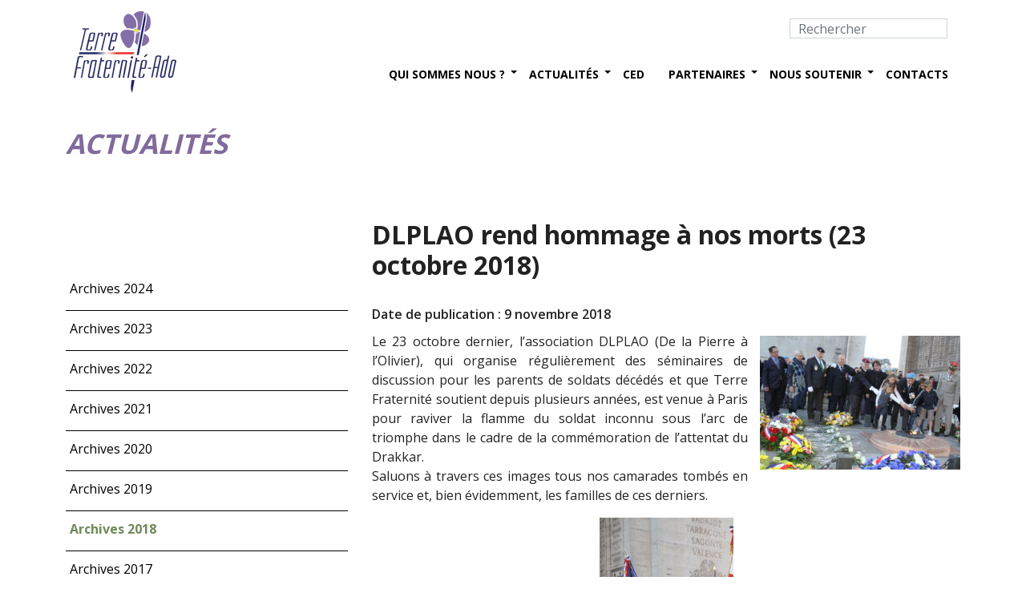

--- FILE ---
content_type: text/html; charset=UTF-8
request_url: https://www.terre-fraternite.fr/dlplao-rend-hommage-a-nos-morts-23-octobre-2018/
body_size: 9260
content:
<!DOCTYPE html>
<html class="no-js">
<head>

	
	
	
	<meta charset="utf-8">
	<meta http-equiv="X-UA-Compatible" content="IE=edge">
  	<meta name="viewport" content="width=device-width, initial-scale=1.0">
	<link rel="alternate" hreflang="fr-fr" href="https://www.terre-fraternite.fr/dlplao-rend-hommage-a-nos-morts-23-octobre-2018/" />
<link rel="alternate" hreflang="x-default" href="https://www.terre-fraternite.fr/dlplao-rend-hommage-a-nos-morts-23-octobre-2018/" />

		<!-- All in One SEO 4.7.1.1 - aioseo.com -->
		<title>DLPLAO rend hommage à nos morts (23 octobre 2018) | Terre Fraternité</title>
		<meta name="description" content="Le 23 octobre dernier, l&#039;association DLPLAO (De la Pierre à l&#039;Olivier), qui organise régulièrement des séminaires de discussion pour les parents de soldats décédés et que Terre Fraternité soutient depuis plusieurs années, est venue à Paris pour raviver la flamme du soldat inconnu sous l&#039;arc de triomphe dans le cadre de la commémoration de l&#039;attentat" />
		<meta name="robots" content="max-image-preview:large" />
		<meta name="keywords" content="arc de triomphe,de la pierre à l\&#039;olivier,dlpalo,drakkar,ravivage de la flamme,terre fraternité,tf" />
		<link rel="canonical" href="https://www.terre-fraternite.fr/dlplao-rend-hommage-a-nos-morts-23-octobre-2018/" />
		<meta name="generator" content="All in One SEO (AIOSEO) 4.7.1.1" />
		<meta property="og:locale" content="fr_FR" />
		<meta property="og:site_name" content="Terre Fraternité – Association sous statut loi 1901 créée en 2005, elle vient en soutien des militaires de l&#039;armée de terre blessés en service, à leur familles et aux familles des soldats morts en service" />
		<meta property="og:type" content="article" />
		<meta property="og:title" content="DLPLAO rend hommage à nos morts (23 octobre 2018) | Terre Fraternité" />
		<meta property="og:description" content="Le 23 octobre dernier, l&#039;association DLPLAO (De la Pierre à l&#039;Olivier), qui organise régulièrement des séminaires de discussion pour les parents de soldats décédés et que Terre Fraternité soutient depuis plusieurs années, est venue à Paris pour raviver la flamme du soldat inconnu sous l&#039;arc de triomphe dans le cadre de la commémoration de l&#039;attentat" />
		<meta property="og:url" content="https://www.terre-fraternite.fr/dlplao-rend-hommage-a-nos-morts-23-octobre-2018/" />
		<meta property="og:image" content="https://www.terre-fraternite.fr/wp-content/uploads/2021/09/logo_tf_2021.png" />
		<meta property="og:image:secure_url" content="https://www.terre-fraternite.fr/wp-content/uploads/2021/09/logo_tf_2021.png" />
		<meta property="og:image:width" content="126" />
		<meta property="og:image:height" content="105" />
		<meta property="article:published_time" content="2018-11-09T06:08:31+00:00" />
		<meta property="article:modified_time" content="2020-01-27T15:56:57+00:00" />
		<meta property="article:publisher" content="https://www.facebook.com/TerreFraternite/" />
		<meta name="twitter:card" content="summary" />
		<meta name="twitter:site" content="@TerreFraternite" />
		<meta name="twitter:title" content="DLPLAO rend hommage à nos morts (23 octobre 2018) | Terre Fraternité" />
		<meta name="twitter:description" content="Le 23 octobre dernier, l&#039;association DLPLAO (De la Pierre à l&#039;Olivier), qui organise régulièrement des séminaires de discussion pour les parents de soldats décédés et que Terre Fraternité soutient depuis plusieurs années, est venue à Paris pour raviver la flamme du soldat inconnu sous l&#039;arc de triomphe dans le cadre de la commémoration de l&#039;attentat" />
		<meta name="twitter:creator" content="@TerreFraternite" />
		<meta name="twitter:image" content="https://www.terre-fraternite.fr/wp-content/uploads/2021/09/logo_tf_2021.png" />
		<script type="application/ld+json" class="aioseo-schema">
			{"@context":"https:\/\/schema.org","@graph":[{"@type":"Article","@id":"https:\/\/www.terre-fraternite.fr\/dlplao-rend-hommage-a-nos-morts-23-octobre-2018\/#article","name":"DLPLAO rend hommage \u00e0 nos morts (23 octobre 2018) | Terre Fraternit\u00e9","headline":"DLPLAO rend hommage \u00e0 nos morts (23 octobre 2018)","author":{"@id":"##author"},"publisher":{"@id":"https:\/\/www.terre-fraternite.fr\/#organization"},"image":{"@type":"ImageObject","url":"https:\/\/www.terre-fraternite.fr\/wp-content\/uploads\/2018\/11\/IMG_9575-copie-1.jpg","width":260,"height":173},"datePublished":"2018-11-09T08:08:31+02:00","dateModified":"2020-01-27T17:56:57+02:00","inLanguage":"fr-FR","mainEntityOfPage":{"@id":"https:\/\/www.terre-fraternite.fr\/dlplao-rend-hommage-a-nos-morts-23-octobre-2018\/#webpage"},"isPartOf":{"@id":"https:\/\/www.terre-fraternite.fr\/dlplao-rend-hommage-a-nos-morts-23-octobre-2018\/#webpage"},"articleSection":"Actualit\u00e9s, Arc de Triomphe, De la pierre \u00e0 l'olivier, DLPALO, Drakkar, ravivage de la flamme, Terre Fraternit\u00e9, TF"},{"@type":"BreadcrumbList","@id":"https:\/\/www.terre-fraternite.fr\/dlplao-rend-hommage-a-nos-morts-23-octobre-2018\/#breadcrumblist","itemListElement":[{"@type":"ListItem","@id":"https:\/\/www.terre-fraternite.fr\/#listItem","position":1,"name":"Domicile","item":"https:\/\/www.terre-fraternite.fr\/","nextItem":"https:\/\/www.terre-fraternite.fr\/dlplao-rend-hommage-a-nos-morts-23-octobre-2018\/#listItem"},{"@type":"ListItem","@id":"https:\/\/www.terre-fraternite.fr\/dlplao-rend-hommage-a-nos-morts-23-octobre-2018\/#listItem","position":2,"name":"DLPLAO rend hommage \u00e0 nos morts (23 octobre 2018)","previousItem":"https:\/\/www.terre-fraternite.fr\/#listItem"}]},{"@type":"Organization","@id":"https:\/\/www.terre-fraternite.fr\/#organization","name":"Terre Fraternit\u00e9","description":"Association sous statut loi 1901 cr\u00e9\u00e9e en 2005, elle vient en soutien des militaires de l'arm\u00e9e de terre bless\u00e9s en service, \u00e0 leur familles et aux familles des soldats morts en service","url":"https:\/\/www.terre-fraternite.fr\/","telephone":"+33144423175","logo":{"@type":"ImageObject","url":"https:\/\/www.terre-fraternite.fr\/wp-content\/uploads\/2021\/09\/logo_tf_2021.png","@id":"https:\/\/www.terre-fraternite.fr\/dlplao-rend-hommage-a-nos-morts-23-octobre-2018\/#organizationLogo","width":126,"height":105},"image":{"@id":"https:\/\/www.terre-fraternite.fr\/dlplao-rend-hommage-a-nos-morts-23-octobre-2018\/#organizationLogo"},"sameAs":["https:\/\/www.facebook.com\/TerreFraternite\/","https:\/\/twitter.com\/TerreFraternite\/","https:\/\/www.instagram.com\/terrefraternite\/","https:\/\/www.youtube.com\/channel\/UCumwVrnOxO-X5QwKjRpWHGQ"]},{"@type":"Person","@id":"##author","url":"#","name":"Terre Fraternit\u00e9"},{"@type":"WebPage","@id":"https:\/\/www.terre-fraternite.fr\/dlplao-rend-hommage-a-nos-morts-23-octobre-2018\/#webpage","url":"https:\/\/www.terre-fraternite.fr\/dlplao-rend-hommage-a-nos-morts-23-octobre-2018\/","name":"DLPLAO rend hommage \u00e0 nos morts (23 octobre 2018) | Terre Fraternit\u00e9","description":"Le 23 octobre dernier, l'association DLPLAO (De la Pierre \u00e0 l'Olivier), qui organise r\u00e9guli\u00e8rement des s\u00e9minaires de discussion pour les parents de soldats d\u00e9c\u00e9d\u00e9s et que Terre Fraternit\u00e9 soutient depuis plusieurs ann\u00e9es, est venue \u00e0 Paris pour raviver la flamme du soldat inconnu sous l'arc de triomphe dans le cadre de la comm\u00e9moration de l'attentat","inLanguage":"fr-FR","isPartOf":{"@id":"https:\/\/www.terre-fraternite.fr\/#website"},"breadcrumb":{"@id":"https:\/\/www.terre-fraternite.fr\/dlplao-rend-hommage-a-nos-morts-23-octobre-2018\/#breadcrumblist"},"author":{"@id":"##author"},"creator":{"@id":"##author"},"image":{"@type":"ImageObject","url":"https:\/\/www.terre-fraternite.fr\/wp-content\/uploads\/2018\/11\/IMG_9575-copie-1.jpg","@id":"https:\/\/www.terre-fraternite.fr\/dlplao-rend-hommage-a-nos-morts-23-octobre-2018\/#mainImage","width":260,"height":173},"primaryImageOfPage":{"@id":"https:\/\/www.terre-fraternite.fr\/dlplao-rend-hommage-a-nos-morts-23-octobre-2018\/#mainImage"},"datePublished":"2018-11-09T08:08:31+02:00","dateModified":"2020-01-27T17:56:57+02:00"},{"@type":"WebSite","@id":"https:\/\/www.terre-fraternite.fr\/#website","url":"https:\/\/www.terre-fraternite.fr\/","name":"Terre Fraternit\u00e9","description":"Association sous statut loi 1901 cr\u00e9\u00e9e en 2005, elle vient en soutien des militaires de l'arm\u00e9e de terre bless\u00e9s en service, \u00e0 leur familles et aux familles des soldats morts en service","inLanguage":"fr-FR","publisher":{"@id":"https:\/\/www.terre-fraternite.fr\/#organization"}}]}
		</script>
		<!-- All in One SEO -->

<script type="text/javascript">
/* <![CDATA[ */
window._wpemojiSettings = {"baseUrl":"https:\/\/s.w.org\/images\/core\/emoji\/15.0.3\/72x72\/","ext":".png","svgUrl":"https:\/\/s.w.org\/images\/core\/emoji\/15.0.3\/svg\/","svgExt":".svg","source":{"concatemoji":"https:\/\/www.terre-fraternite.fr\/wp-includes\/js\/wp-emoji-release.min.js?ver=6.6.4"}};
/*! This file is auto-generated */
!function(i,n){var o,s,e;function c(e){try{var t={supportTests:e,timestamp:(new Date).valueOf()};sessionStorage.setItem(o,JSON.stringify(t))}catch(e){}}function p(e,t,n){e.clearRect(0,0,e.canvas.width,e.canvas.height),e.fillText(t,0,0);var t=new Uint32Array(e.getImageData(0,0,e.canvas.width,e.canvas.height).data),r=(e.clearRect(0,0,e.canvas.width,e.canvas.height),e.fillText(n,0,0),new Uint32Array(e.getImageData(0,0,e.canvas.width,e.canvas.height).data));return t.every(function(e,t){return e===r[t]})}function u(e,t,n){switch(t){case"flag":return n(e,"\ud83c\udff3\ufe0f\u200d\u26a7\ufe0f","\ud83c\udff3\ufe0f\u200b\u26a7\ufe0f")?!1:!n(e,"\ud83c\uddfa\ud83c\uddf3","\ud83c\uddfa\u200b\ud83c\uddf3")&&!n(e,"\ud83c\udff4\udb40\udc67\udb40\udc62\udb40\udc65\udb40\udc6e\udb40\udc67\udb40\udc7f","\ud83c\udff4\u200b\udb40\udc67\u200b\udb40\udc62\u200b\udb40\udc65\u200b\udb40\udc6e\u200b\udb40\udc67\u200b\udb40\udc7f");case"emoji":return!n(e,"\ud83d\udc26\u200d\u2b1b","\ud83d\udc26\u200b\u2b1b")}return!1}function f(e,t,n){var r="undefined"!=typeof WorkerGlobalScope&&self instanceof WorkerGlobalScope?new OffscreenCanvas(300,150):i.createElement("canvas"),a=r.getContext("2d",{willReadFrequently:!0}),o=(a.textBaseline="top",a.font="600 32px Arial",{});return e.forEach(function(e){o[e]=t(a,e,n)}),o}function t(e){var t=i.createElement("script");t.src=e,t.defer=!0,i.head.appendChild(t)}"undefined"!=typeof Promise&&(o="wpEmojiSettingsSupports",s=["flag","emoji"],n.supports={everything:!0,everythingExceptFlag:!0},e=new Promise(function(e){i.addEventListener("DOMContentLoaded",e,{once:!0})}),new Promise(function(t){var n=function(){try{var e=JSON.parse(sessionStorage.getItem(o));if("object"==typeof e&&"number"==typeof e.timestamp&&(new Date).valueOf()<e.timestamp+604800&&"object"==typeof e.supportTests)return e.supportTests}catch(e){}return null}();if(!n){if("undefined"!=typeof Worker&&"undefined"!=typeof OffscreenCanvas&&"undefined"!=typeof URL&&URL.createObjectURL&&"undefined"!=typeof Blob)try{var e="postMessage("+f.toString()+"("+[JSON.stringify(s),u.toString(),p.toString()].join(",")+"));",r=new Blob([e],{type:"text/javascript"}),a=new Worker(URL.createObjectURL(r),{name:"wpTestEmojiSupports"});return void(a.onmessage=function(e){c(n=e.data),a.terminate(),t(n)})}catch(e){}c(n=f(s,u,p))}t(n)}).then(function(e){for(var t in e)n.supports[t]=e[t],n.supports.everything=n.supports.everything&&n.supports[t],"flag"!==t&&(n.supports.everythingExceptFlag=n.supports.everythingExceptFlag&&n.supports[t]);n.supports.everythingExceptFlag=n.supports.everythingExceptFlag&&!n.supports.flag,n.DOMReady=!1,n.readyCallback=function(){n.DOMReady=!0}}).then(function(){return e}).then(function(){var e;n.supports.everything||(n.readyCallback(),(e=n.source||{}).concatemoji?t(e.concatemoji):e.wpemoji&&e.twemoji&&(t(e.twemoji),t(e.wpemoji)))}))}((window,document),window._wpemojiSettings);
/* ]]> */
</script>
<link rel='stylesheet' id='dashicons-css' href='https://www.terre-fraternite.fr/wp-includes/css/dashicons.min.css?ver=6.6.4' type='text/css' media='all' />
<link rel='stylesheet' id='menu-icons-extra-css' href='https://www.terre-fraternite.fr/wp-content/plugins/menu-icons/css/extra.min.css?ver=0.13.15' type='text/css' media='all' />
<style id='wp-emoji-styles-inline-css' type='text/css'>

	img.wp-smiley, img.emoji {
		display: inline !important;
		border: none !important;
		box-shadow: none !important;
		height: 1em !important;
		width: 1em !important;
		margin: 0 0.07em !important;
		vertical-align: -0.1em !important;
		background: none !important;
		padding: 0 !important;
	}
</style>
<link rel='stylesheet' id='wp-block-library-css' href='https://www.terre-fraternite.fr/wp-includes/css/dist/block-library/style.min.css?ver=6.6.4' type='text/css' media='all' />
<style id='classic-theme-styles-inline-css' type='text/css'>
/*! This file is auto-generated */
.wp-block-button__link{color:#fff;background-color:#32373c;border-radius:9999px;box-shadow:none;text-decoration:none;padding:calc(.667em + 2px) calc(1.333em + 2px);font-size:1.125em}.wp-block-file__button{background:#32373c;color:#fff;text-decoration:none}
</style>
<style id='global-styles-inline-css' type='text/css'>
:root{--wp--preset--aspect-ratio--square: 1;--wp--preset--aspect-ratio--4-3: 4/3;--wp--preset--aspect-ratio--3-4: 3/4;--wp--preset--aspect-ratio--3-2: 3/2;--wp--preset--aspect-ratio--2-3: 2/3;--wp--preset--aspect-ratio--16-9: 16/9;--wp--preset--aspect-ratio--9-16: 9/16;--wp--preset--color--black: #000000;--wp--preset--color--cyan-bluish-gray: #abb8c3;--wp--preset--color--white: #ffffff;--wp--preset--color--pale-pink: #f78da7;--wp--preset--color--vivid-red: #cf2e2e;--wp--preset--color--luminous-vivid-orange: #ff6900;--wp--preset--color--luminous-vivid-amber: #fcb900;--wp--preset--color--light-green-cyan: #7bdcb5;--wp--preset--color--vivid-green-cyan: #00d084;--wp--preset--color--pale-cyan-blue: #8ed1fc;--wp--preset--color--vivid-cyan-blue: #0693e3;--wp--preset--color--vivid-purple: #9b51e0;--wp--preset--gradient--vivid-cyan-blue-to-vivid-purple: linear-gradient(135deg,rgba(6,147,227,1) 0%,rgb(155,81,224) 100%);--wp--preset--gradient--light-green-cyan-to-vivid-green-cyan: linear-gradient(135deg,rgb(122,220,180) 0%,rgb(0,208,130) 100%);--wp--preset--gradient--luminous-vivid-amber-to-luminous-vivid-orange: linear-gradient(135deg,rgba(252,185,0,1) 0%,rgba(255,105,0,1) 100%);--wp--preset--gradient--luminous-vivid-orange-to-vivid-red: linear-gradient(135deg,rgba(255,105,0,1) 0%,rgb(207,46,46) 100%);--wp--preset--gradient--very-light-gray-to-cyan-bluish-gray: linear-gradient(135deg,rgb(238,238,238) 0%,rgb(169,184,195) 100%);--wp--preset--gradient--cool-to-warm-spectrum: linear-gradient(135deg,rgb(74,234,220) 0%,rgb(151,120,209) 20%,rgb(207,42,186) 40%,rgb(238,44,130) 60%,rgb(251,105,98) 80%,rgb(254,248,76) 100%);--wp--preset--gradient--blush-light-purple: linear-gradient(135deg,rgb(255,206,236) 0%,rgb(152,150,240) 100%);--wp--preset--gradient--blush-bordeaux: linear-gradient(135deg,rgb(254,205,165) 0%,rgb(254,45,45) 50%,rgb(107,0,62) 100%);--wp--preset--gradient--luminous-dusk: linear-gradient(135deg,rgb(255,203,112) 0%,rgb(199,81,192) 50%,rgb(65,88,208) 100%);--wp--preset--gradient--pale-ocean: linear-gradient(135deg,rgb(255,245,203) 0%,rgb(182,227,212) 50%,rgb(51,167,181) 100%);--wp--preset--gradient--electric-grass: linear-gradient(135deg,rgb(202,248,128) 0%,rgb(113,206,126) 100%);--wp--preset--gradient--midnight: linear-gradient(135deg,rgb(2,3,129) 0%,rgb(40,116,252) 100%);--wp--preset--font-size--small: 13px;--wp--preset--font-size--medium: 20px;--wp--preset--font-size--large: 36px;--wp--preset--font-size--x-large: 42px;--wp--preset--spacing--20: 0.44rem;--wp--preset--spacing--30: 0.67rem;--wp--preset--spacing--40: 1rem;--wp--preset--spacing--50: 1.5rem;--wp--preset--spacing--60: 2.25rem;--wp--preset--spacing--70: 3.38rem;--wp--preset--spacing--80: 5.06rem;--wp--preset--shadow--natural: 6px 6px 9px rgba(0, 0, 0, 0.2);--wp--preset--shadow--deep: 12px 12px 50px rgba(0, 0, 0, 0.4);--wp--preset--shadow--sharp: 6px 6px 0px rgba(0, 0, 0, 0.2);--wp--preset--shadow--outlined: 6px 6px 0px -3px rgba(255, 255, 255, 1), 6px 6px rgba(0, 0, 0, 1);--wp--preset--shadow--crisp: 6px 6px 0px rgba(0, 0, 0, 1);}:where(.is-layout-flex){gap: 0.5em;}:where(.is-layout-grid){gap: 0.5em;}body .is-layout-flex{display: flex;}.is-layout-flex{flex-wrap: wrap;align-items: center;}.is-layout-flex > :is(*, div){margin: 0;}body .is-layout-grid{display: grid;}.is-layout-grid > :is(*, div){margin: 0;}:where(.wp-block-columns.is-layout-flex){gap: 2em;}:where(.wp-block-columns.is-layout-grid){gap: 2em;}:where(.wp-block-post-template.is-layout-flex){gap: 1.25em;}:where(.wp-block-post-template.is-layout-grid){gap: 1.25em;}.has-black-color{color: var(--wp--preset--color--black) !important;}.has-cyan-bluish-gray-color{color: var(--wp--preset--color--cyan-bluish-gray) !important;}.has-white-color{color: var(--wp--preset--color--white) !important;}.has-pale-pink-color{color: var(--wp--preset--color--pale-pink) !important;}.has-vivid-red-color{color: var(--wp--preset--color--vivid-red) !important;}.has-luminous-vivid-orange-color{color: var(--wp--preset--color--luminous-vivid-orange) !important;}.has-luminous-vivid-amber-color{color: var(--wp--preset--color--luminous-vivid-amber) !important;}.has-light-green-cyan-color{color: var(--wp--preset--color--light-green-cyan) !important;}.has-vivid-green-cyan-color{color: var(--wp--preset--color--vivid-green-cyan) !important;}.has-pale-cyan-blue-color{color: var(--wp--preset--color--pale-cyan-blue) !important;}.has-vivid-cyan-blue-color{color: var(--wp--preset--color--vivid-cyan-blue) !important;}.has-vivid-purple-color{color: var(--wp--preset--color--vivid-purple) !important;}.has-black-background-color{background-color: var(--wp--preset--color--black) !important;}.has-cyan-bluish-gray-background-color{background-color: var(--wp--preset--color--cyan-bluish-gray) !important;}.has-white-background-color{background-color: var(--wp--preset--color--white) !important;}.has-pale-pink-background-color{background-color: var(--wp--preset--color--pale-pink) !important;}.has-vivid-red-background-color{background-color: var(--wp--preset--color--vivid-red) !important;}.has-luminous-vivid-orange-background-color{background-color: var(--wp--preset--color--luminous-vivid-orange) !important;}.has-luminous-vivid-amber-background-color{background-color: var(--wp--preset--color--luminous-vivid-amber) !important;}.has-light-green-cyan-background-color{background-color: var(--wp--preset--color--light-green-cyan) !important;}.has-vivid-green-cyan-background-color{background-color: var(--wp--preset--color--vivid-green-cyan) !important;}.has-pale-cyan-blue-background-color{background-color: var(--wp--preset--color--pale-cyan-blue) !important;}.has-vivid-cyan-blue-background-color{background-color: var(--wp--preset--color--vivid-cyan-blue) !important;}.has-vivid-purple-background-color{background-color: var(--wp--preset--color--vivid-purple) !important;}.has-black-border-color{border-color: var(--wp--preset--color--black) !important;}.has-cyan-bluish-gray-border-color{border-color: var(--wp--preset--color--cyan-bluish-gray) !important;}.has-white-border-color{border-color: var(--wp--preset--color--white) !important;}.has-pale-pink-border-color{border-color: var(--wp--preset--color--pale-pink) !important;}.has-vivid-red-border-color{border-color: var(--wp--preset--color--vivid-red) !important;}.has-luminous-vivid-orange-border-color{border-color: var(--wp--preset--color--luminous-vivid-orange) !important;}.has-luminous-vivid-amber-border-color{border-color: var(--wp--preset--color--luminous-vivid-amber) !important;}.has-light-green-cyan-border-color{border-color: var(--wp--preset--color--light-green-cyan) !important;}.has-vivid-green-cyan-border-color{border-color: var(--wp--preset--color--vivid-green-cyan) !important;}.has-pale-cyan-blue-border-color{border-color: var(--wp--preset--color--pale-cyan-blue) !important;}.has-vivid-cyan-blue-border-color{border-color: var(--wp--preset--color--vivid-cyan-blue) !important;}.has-vivid-purple-border-color{border-color: var(--wp--preset--color--vivid-purple) !important;}.has-vivid-cyan-blue-to-vivid-purple-gradient-background{background: var(--wp--preset--gradient--vivid-cyan-blue-to-vivid-purple) !important;}.has-light-green-cyan-to-vivid-green-cyan-gradient-background{background: var(--wp--preset--gradient--light-green-cyan-to-vivid-green-cyan) !important;}.has-luminous-vivid-amber-to-luminous-vivid-orange-gradient-background{background: var(--wp--preset--gradient--luminous-vivid-amber-to-luminous-vivid-orange) !important;}.has-luminous-vivid-orange-to-vivid-red-gradient-background{background: var(--wp--preset--gradient--luminous-vivid-orange-to-vivid-red) !important;}.has-very-light-gray-to-cyan-bluish-gray-gradient-background{background: var(--wp--preset--gradient--very-light-gray-to-cyan-bluish-gray) !important;}.has-cool-to-warm-spectrum-gradient-background{background: var(--wp--preset--gradient--cool-to-warm-spectrum) !important;}.has-blush-light-purple-gradient-background{background: var(--wp--preset--gradient--blush-light-purple) !important;}.has-blush-bordeaux-gradient-background{background: var(--wp--preset--gradient--blush-bordeaux) !important;}.has-luminous-dusk-gradient-background{background: var(--wp--preset--gradient--luminous-dusk) !important;}.has-pale-ocean-gradient-background{background: var(--wp--preset--gradient--pale-ocean) !important;}.has-electric-grass-gradient-background{background: var(--wp--preset--gradient--electric-grass) !important;}.has-midnight-gradient-background{background: var(--wp--preset--gradient--midnight) !important;}.has-small-font-size{font-size: var(--wp--preset--font-size--small) !important;}.has-medium-font-size{font-size: var(--wp--preset--font-size--medium) !important;}.has-large-font-size{font-size: var(--wp--preset--font-size--large) !important;}.has-x-large-font-size{font-size: var(--wp--preset--font-size--x-large) !important;}
:where(.wp-block-post-template.is-layout-flex){gap: 1.25em;}:where(.wp-block-post-template.is-layout-grid){gap: 1.25em;}
:where(.wp-block-columns.is-layout-flex){gap: 2em;}:where(.wp-block-columns.is-layout-grid){gap: 2em;}
:root :where(.wp-block-pullquote){font-size: 1.5em;line-height: 1.6;}
</style>
<link rel='stylesheet' id='slb_core-css' href='https://www.terre-fraternite.fr/wp-content/plugins/simple-lightbox/client/css/app.css?ver=2.9.3' type='text/css' media='all' />
<link rel='stylesheet' id='bootstrap-css-css' href='https://www.terre-fraternite.fr/wp-content/themes/bst-master/css/bootstrap.min.css?ver=5.1.1' type='text/css' media='all' />
<link rel='stylesheet' id='bootstrap-custom-css-css' href='https://www.terre-fraternite.fr/wp-content/themes/bst-master/css/bootstrap-custom.css?ver=6.6.4' type='text/css' media='all' />
<link rel='stylesheet' id='bst-css-css' href='https://www.terre-fraternite.fr/wp-content/themes/bst-master/css/bst.css' type='text/css' media='all' />
<link rel='stylesheet' id='slick-css-css' href='https://www.terre-fraternite.fr/wp-content/themes/bst-master/slick/slick.css' type='text/css' media='all' />
<link rel='stylesheet' id='slick-theme-css' href='https://www.terre-fraternite.fr/wp-content/themes/bst-master/slick/slick-theme.css' type='text/css' media='all' />
<link rel='stylesheet' id='hover-effect-css' href='https://www.terre-fraternite.fr/wp-content/themes/bst-master/css/hover-effect.css' type='text/css' media='all' />
<script type="text/javascript" src="https://www.terre-fraternite.fr/wp-includes/js/jquery/jquery.min.js?ver=3.7.1" id="jquery-core-js"></script>
<script type="text/javascript" src="https://www.terre-fraternite.fr/wp-includes/js/jquery/jquery-migrate.min.js?ver=3.4.1" id="jquery-migrate-js"></script>
<script type="text/javascript" id="ajax-script-jeumont-js-extra">
/* <![CDATA[ */
var ajax_object = {"ajax_url":"https:\/\/www.terre-fraternite.fr\/wp-admin\/admin-ajax.php"};
/* ]]> */
</script>
<script type="text/javascript" src="https://www.terre-fraternite.fr/wp-content/themes/bst-master/js/ajax-script.js?ver=6.6.4" id="ajax-script-jeumont-js"></script>
<link rel="https://api.w.org/" href="https://www.terre-fraternite.fr/wp-json/" /><link rel="alternate" title="JSON" type="application/json" href="https://www.terre-fraternite.fr/wp-json/wp/v2/posts/12608" /><link rel="alternate" title="oEmbed (JSON)" type="application/json+oembed" href="https://www.terre-fraternite.fr/wp-json/oembed/1.0/embed?url=https%3A%2F%2Fwww.terre-fraternite.fr%2Fdlplao-rend-hommage-a-nos-morts-23-octobre-2018%2F" />
<link rel="alternate" title="oEmbed (XML)" type="text/xml+oembed" href="https://www.terre-fraternite.fr/wp-json/oembed/1.0/embed?url=https%3A%2F%2Fwww.terre-fraternite.fr%2Fdlplao-rend-hommage-a-nos-morts-23-octobre-2018%2F&#038;format=xml" />
<meta name="generator" content="WPML ver:4.6.13 stt:1,4;" />
<link rel="icon" href="https://www.terre-fraternite.fr/wp-content/uploads/2024/06/cropped-logo_tfado_square-32x32.png" sizes="32x32" />
<link rel="icon" href="https://www.terre-fraternite.fr/wp-content/uploads/2024/06/cropped-logo_tfado_square-192x192.png" sizes="192x192" />
<link rel="apple-touch-icon" href="https://www.terre-fraternite.fr/wp-content/uploads/2024/06/cropped-logo_tfado_square-180x180.png" />
<meta name="msapplication-TileImage" content="https://www.terre-fraternite.fr/wp-content/uploads/2024/06/cropped-logo_tfado_square-270x270.png" />
	
	
  <link href='https://fonts.googleapis.com/css?family=Open+Sans:400,300,700,600' rel='stylesheet' type='text/css'>

  <link rel="manifest" href="favicons/manifest.json">

  <meta name="theme-color" content="#ffffff">

<script>
  (function(i,s,o,g,r,a,m){i['GoogleAnalyticsObject']=r;i[r]=i[r]||function(){
  (i[r].q=i[r].q||[]).push(arguments)},i[r].l=1*new Date();a=s.createElement(o),
  m=s.getElementsByTagName(o)[0];a.async=1;a.src=g;m.parentNode.insertBefore(a,m)
  })(window,document,'script','//www.google-analytics.com/analytics.js','ga');

  ga('create', 'UA-70872124-1', 'auto');
  ga('send', 'pageview');
</script>

<link rel="stylesheet" type="text/css" media="all" href="https://www.terre-fraternite.fr/wp-content/themes/bst-master/style.css" />

</head>

<body class="post-template-default single single-post postid-12608 single-format-standard membres chrome">

<!--[if lt IE 8]>
<div class="alert alert-warning">
	You are using an <strong>outdated</strong> browser. Please <a href="http://browsehappy.com/">upgrade your browser</a> to improve your experience.
</div>
<![endif]-->

<nav class="navbar navbar-default navbar-static-top">
  <div class="container">
    <div class="navbar-header">
      <button type="button" class="navbar-toggle collapsed" data-bs-toggle="collapse" data-bs-target="#navbar">
        <span class="sr-only">Toggle navigation</span>
        <span class="icon-bar"></span>
        <span class="icon-bar"></span>
        <span class="icon-bar"></span>
      </button>
      <a class="navbar-brand" href="https://www.terre-fraternite.fr/">
        <img alt="logo" src="https://www.terre-fraternite.fr/wp-content/themes/bst-master/images/logo.png" >
      </a>
    </div>
	    <div class="collapse navbar-collapse" id="navbar">
        
<form class="navbar-form" role="search" method="get" id="searchform" action="https://www.terre-fraternite.fr/?lang=fr">
	<div class="pull-right">
		<div class="form-group">
			<input class="form-control" type="hidden" value="fr" name="lang" id="lang">
			<input class="form-control" type="text" value="" placeholder="Rechercher" name="s" id="s">
		</div>
		<button type="submit" id="searchsubmit" value="" class="btn btn-default"><i class="glyphicon glyphicon-search"></i></button>
	</div>
</form>
          <div class="menu-menu-principal-container"><ul id="menu-menu-principal" class="nav navbar-nav navbar-right"><li id="menu-item-14693" class="menu-item menu-item-type-custom menu-item-object-custom menu-item-has-children menu-item-14693 dropdown"><a title="Qui sommes nous ?" href="#" data-bs-toggle="dropdown" class="dropdown-toggle" aria-haspopup="true">Qui sommes nous ? <span class="caret"></span></a>
<ul role="menu" class="dropdown-menu">
	<li id="menu-item-14694" class="menu-item menu-item-type-post_type menu-item-object-page menu-item-14694"><a title="L’association Terre Fraternité" href="https://www.terre-fraternite.fr/lassociation-terre-fraternite/">L’association Terre Fraternité</a></li>
	<li id="menu-item-14695" class="menu-item menu-item-type-post_type menu-item-object-page menu-item-14695"><a title="Nos actions" href="https://www.terre-fraternite.fr/nos-actions/">Nos actions</a></li>
	<li id="menu-item-14696" class="menu-item menu-item-type-post_type menu-item-object-page menu-item-14696"><a title="Notre président" href="https://www.terre-fraternite.fr/notre-president/">Notre président</a></li>
	<li id="menu-item-14697" class="menu-item menu-item-type-post_type menu-item-object-page menu-item-14697"><a title="Notre fondateur" href="https://www.terre-fraternite.fr/notre-fondateur/">Notre fondateur</a></li>
	<li id="menu-item-14698" class="menu-item menu-item-type-post_type menu-item-object-page menu-item-14698"><a title="Notre marraine" href="https://www.terre-fraternite.fr/notre-marraine/">Notre marraine</a></li>
	<li id="menu-item-14699" class="menu-item menu-item-type-post_type menu-item-object-page menu-item-14699"><a title="Notre ancien porte-fanion" href="https://www.terre-fraternite.fr/notre-porte-fanion/">Notre ancien porte-fanion</a></li>
	<li id="menu-item-14700" class="menu-item menu-item-type-post_type menu-item-object-page menu-item-14700"><a title="Nos lettres d’information" href="https://www.terre-fraternite.fr/nos-lettres-dinformation/">Nos lettres d’information</a></li>
	<li id="menu-item-14701" class="menu-item menu-item-type-post_type menu-item-object-page menu-item-14701"><a title="Assemblées générales annuelles" href="https://www.terre-fraternite.fr/assemblees-generales/">Assemblées générales annuelles</a></li>
</ul>
</li>
<li id="menu-item-14702" class="menu-item menu-item-type-post_type menu-item-object-page menu-item-has-children menu-item-14702 dropdown"><a title="Actualités" href="https://www.terre-fraternite.fr/actualites/" data-bs-toggle="dropdown" class="dropdown-toggle" aria-haspopup="true">Actualités <span class="caret"></span></a>
<ul role="menu" class="dropdown-menu">
	<li id="menu-item-14703" class="menu-item menu-item-type-post_type menu-item-object-page menu-item-14703"><a title="Actualités" href="https://www.terre-fraternite.fr/actualites/">Actualités</a></li>
	<li id="menu-item-14704" class="menu-item menu-item-type-post_type menu-item-object-page menu-item-14704"><a title="Agenda" href="https://www.terre-fraternite.fr/agenda/">Agenda</a></li>
	<li id="menu-item-14705" class="menu-item menu-item-type-post_type menu-item-object-page menu-item-14705"><a title="Vidéos" href="https://www.terre-fraternite.fr/videos/">Vidéos</a></li>
</ul>
</li>
<li id="menu-item-14706" class="menu-item menu-item-type-post_type menu-item-object-page menu-item-14706"><a title="CED" href="https://www.terre-fraternite.fr/comite-de-lentraide-defense/">CED</a></li>
<li id="menu-item-14707" class="menu-item menu-item-type-custom menu-item-object-custom menu-item-has-children menu-item-14707 dropdown"><a title="Partenaires" href="#" data-bs-toggle="dropdown" class="dropdown-toggle" aria-haspopup="true">Partenaires <span class="caret"></span></a>
<ul role="menu" class="dropdown-menu">
	<li id="menu-item-14743" class="menu-item menu-item-type-post_type menu-item-object-page menu-item-14743"><a title="Nous agissons ensemble" href="https://www.terre-fraternite.fr/nous-agissons-ensemble/">Nous agissons ensemble</a></li>
	<li id="menu-item-14760" class="menu-item menu-item-type-post_type menu-item-object-page menu-item-14760"><a title="Partenaires" href="https://www.terre-fraternite.fr/partenaires/">Partenaires</a></li>
</ul>
</li>
<li id="menu-item-14708" class="menu-item menu-item-type-custom menu-item-object-custom menu-item-has-children menu-item-14708 dropdown"><a title="Nous soutenir" href="#" data-bs-toggle="dropdown" class="dropdown-toggle" aria-haspopup="true">Nous soutenir <span class="caret"></span></a>
<ul role="menu" class="dropdown-menu">
	<li id="menu-item-25714" class="menu-item menu-item-type-custom menu-item-object-custom menu-item-25714"><a title="Pour nous faire un don" href="https://www.terrefraternite-ado.fr/faire-un-don/">Pour nous faire un don</a></li>
	<li id="menu-item-14710" class="menu-item menu-item-type-post_type menu-item-object-page menu-item-14710"><a title="Organiser un événement" href="https://www.terre-fraternite.fr/organiser-un-evenement/">Organiser un événement</a></li>
</ul>
</li>
<li id="menu-item-14711" class="menu-item menu-item-type-post_type menu-item-object-page menu-item-14711"><a title="Contacts" href="https://www.terre-fraternite.fr/contacts/">Contacts</a></li>
</ul></div>    </div>
  </div>
</nav>



	<div class="bandeau no_background">
	  <div class="container">
	    <h1><p>Actualités</p>
 
	      <span class=""></span>
	    </h1>
	  </div>
  </div>
<main class="simple_page">
  <div class="container">
    <div class="row">
	
	<div class="col-md-4 archives-news">

		<div class="archives-news-title">&nbsp;</div>

<div class="archives-news-menu"><a href="/actualites/page/1/">Archives 2024</a></div><div class="archives-news-menu"><a href="/actualites/page/4/">Archives 2023</a></div><div class="archives-news-menu"><a href="/actualites/page/14/">Archives 2022</a></div><div class="archives-news-menu"><a href="/actualites/page/30/">Archives 2021</a></div><div class="archives-news-menu"><a href="/actualites/page/42/">Archives 2020</a></div><div class="archives-news-menu"><a href="/actualites/page/46/">Archives 2019</a></div><div class="archives-news-menu"><b><a href="/actualites/page/52/">Archives 2018</a></b></div><div class="archives-news-menu"><a href="/actualites/page/66/">Archives 2017</a></div><div class="archives-news-menu"><a href="/actualites/page/83/">Archives 2016</a></div><div class="archives-news-menu"><a href="/actualites/page/109/">Archives 2015</a></div><div class="archives-news-menu"><a href="/actualites/page/130/">Archives 2014</a></div><div class="archives-news-menu"><a href="/actualites/page/141/">Archives 2013</a></div><div class="archives-news-menu"><a href="/actualites/page/147/">Archives 2012</a></div>	
	
</div>	  
	  
      <div class="col-md-8">
        <h1 class="actu-title">DLPLAO rend hommage à nos morts (23 octobre 2018)</h1>
        <p class="actu-date">Date de publication : 9 novembre 2018</p> 
		  
          <div class="actu-content">
              <p><img loading="lazy" decoding="async" class="alignright size-medium wp-image-12609" src="https://www.terre-fraternite.fr/wp-content/uploads/2018/11/IMG_9575-250x167.jpg" alt="" width="250" height="167" srcset="https://www.terre-fraternite.fr/wp-content/uploads/2018/11/IMG_9575-250x167.jpg 250w, https://www.terre-fraternite.fr/wp-content/uploads/2018/11/IMG_9575-768x512.jpg 768w, https://www.terre-fraternite.fr/wp-content/uploads/2018/11/IMG_9575-1024x683.jpg 1024w" sizes="(max-width: 250px) 100vw, 250px" />Le 23 octobre dernier, l&rsquo;association DLPLAO (De la Pierre à l&rsquo;Olivier), qui organise régulièrement des séminaires de discussion pour les parents de soldats décédés et que Terre Fraternité soutient depuis plusieurs années, est venue à Paris pour raviver la flamme du soldat inconnu sous l&rsquo;arc de triomphe dans le cadre de la commémoration de l&rsquo;attentat du Drakkar.<br />
Saluons à travers ces images tous nos camarades tombés en service et, bien évidemment, les familles de ces derniers.</p>
<p><img loading="lazy" decoding="async" class="size-medium wp-image-12610 aligncenter" src="https://www.terre-fraternite.fr/wp-content/uploads/2018/11/IMG_9517-167x250.jpg" alt="" width="167" height="250" srcset="https://www.terre-fraternite.fr/wp-content/uploads/2018/11/IMG_9517-167x250.jpg 167w, https://www.terre-fraternite.fr/wp-content/uploads/2018/11/IMG_9517-768x1152.jpg 768w, https://www.terre-fraternite.fr/wp-content/uploads/2018/11/IMG_9517-683x1024.jpg 683w" sizes="(max-width: 167px) 100vw, 167px" /> <img loading="lazy" decoding="async" class="size-medium wp-image-12611 aligncenter" src="https://www.terre-fraternite.fr/wp-content/uploads/2018/11/IMG_9518-250x167.jpg" alt="" width="250" height="167" srcset="https://www.terre-fraternite.fr/wp-content/uploads/2018/11/IMG_9518-250x167.jpg 250w, https://www.terre-fraternite.fr/wp-content/uploads/2018/11/IMG_9518-768x512.jpg 768w, https://www.terre-fraternite.fr/wp-content/uploads/2018/11/IMG_9518-1024x683.jpg 1024w" sizes="(max-width: 250px) 100vw, 250px" /> <img loading="lazy" decoding="async" class="size-medium wp-image-12612 aligncenter" src="https://www.terre-fraternite.fr/wp-content/uploads/2018/11/IMG_9682-250x167.jpg" alt="" width="250" height="167" srcset="https://www.terre-fraternite.fr/wp-content/uploads/2018/11/IMG_9682-250x167.jpg 250w, https://www.terre-fraternite.fr/wp-content/uploads/2018/11/IMG_9682-768x512.jpg 768w, https://www.terre-fraternite.fr/wp-content/uploads/2018/11/IMG_9682-1024x683.jpg 1024w" sizes="(max-width: 250px) 100vw, 250px" /></p>
          </div>
		  
		  
                </div>      
    </div>
  </div>

  
</main>

<script>
jQuery( document ).ready(function() {
   jQuery('.slideshow-actus').slick({
    slidesToShow: 1,
    slidesToScroll: 1,
    arrows: false,
    dots: true,
  });
});

</script>

<div id="sponsor">
	<a href=""><img src=""></a>
</div>

<footer class="site-footer">

	<div id="footer_wrap">
		<div id="footer_left">
			<p><a href="http://www.terre-fraternite.fr/mentions-legales/">Mentions légales</a></p>
		</div>
			
		<div id="footer_right">
		Pour nous suivre :									<a href="https://www.youtube.com/channel/UCumwVrnOxO-X5QwKjRpWHGQ" target="_blank"><img src="https://www.terre-fraternite.fr/wp-content/uploads/2021/09/2560px-YouTube_Logo_2017.svg.png"></a>
										<a href="https://www.facebook.com/TerreFraternite/" target="_blank"><img src="https://www.terre-fraternite.fr/wp-content/uploads/2021/09/facebook-770688_1280.png"></a>
										<a href="https://twitter.com/TerreFraternite/" target="_blank"><img src="https://www.terre-fraternite.fr/wp-content/uploads/2023/08/logo_x_twitter.png"></a>
										<a href="https://www.instagram.com/terrefraternite/" target="_blank"><img src="https://www.terre-fraternite.fr/wp-content/uploads/2021/10/instagram_1280.png"></a>
										<a href=" https://www.linkedin.com/in/terre-fraternité-944967270/" target="_blank"><img src="https://www.terre-fraternite.fr/wp-content/uploads/2023/07/LinkedIn_logo_initials.png"></a>
										
		<div class="clear"></div>
	</div>
</footer>

        <script>
            (function () {
                document.addEventListener("DOMContentLoaded", function (e) {
                    if (document.hasOwnProperty("visibilityState") && document.visibilityState === "prerender") {
                        return;
                    }

                                            if (navigator.webdriver || /bot|crawler|spider|crawling|semrushbot|chrome-lighthouse/i.test(navigator.userAgent)) {
                            return;
                        }
                                        
                    let referrer_url = null;

                    if (typeof document.referrer === 'string' && document.referrer.length > 0) {
                        referrer_url = document.referrer;
                    }

                    const params = location.search.slice(1).split('&').reduce((acc, s) => {
                        const [k, v] = s.split('=');
                        return Object.assign(acc, {[k]: v});
                    }, {});

                    const url = "https://www.terre-fraternite.fr/wp-json/iawp/search";
                    const body = {
                        referrer_url,
                        utm_source: params.utm_source,
                        utm_medium: params.utm_medium,
                        utm_campaign: params.utm_campaign,
                        utm_term: params.utm_term,
                        utm_content: params.utm_content,
                        gclid: params.gclid,
                        ...{"payload":{"resource":"singular","singular_id":12608,"page":1},"signature":"54a93e1777af24fda5b4e18041be5a11"}                    };
                    const xhr = new XMLHttpRequest();
                    xhr.open("POST", url, true);
                    xhr.setRequestHeader("Content-Type", "application/json;charset=UTF-8");
                    xhr.send(JSON.stringify(body));
                });
            })();
        </script>
        <script type="text/javascript" src="https://www.terre-fraternite.fr/wp-content/themes/bst-master/js/modernizr-2.8.3.min.js" id="modernizr-js"></script>
<script type="text/javascript" src="https://www.terre-fraternite.fr/wp-content/themes/bst-master/js/bst.js" id="bst-js-js"></script>
<script type="text/javascript" src="https://www.terre-fraternite.fr/wp-content/themes/bst-master/js/bootstrap.js" id="bootstrap-js-js"></script>
<script type="text/javascript" src="https://www.terre-fraternite.fr/wp-content/themes/bst-master/slick/slick.min.js?ver=6.6.4" id="slick-js-js"></script>
<script type="text/javascript" id="slb_context">/* <![CDATA[ */if ( !!window.jQuery ) {(function($){$(document).ready(function(){if ( !!window.SLB ) { {$.extend(SLB, {"context":["public","user_guest"]});} }})})(jQuery);}/* ]]> */</script>
</body>
</html>


<!-- Dynamic page generated in 1.572 seconds. -->
<!-- Cached page generated by WP-Super-Cache on 2026-01-20 19:03:37 -->

<!-- super cache -->